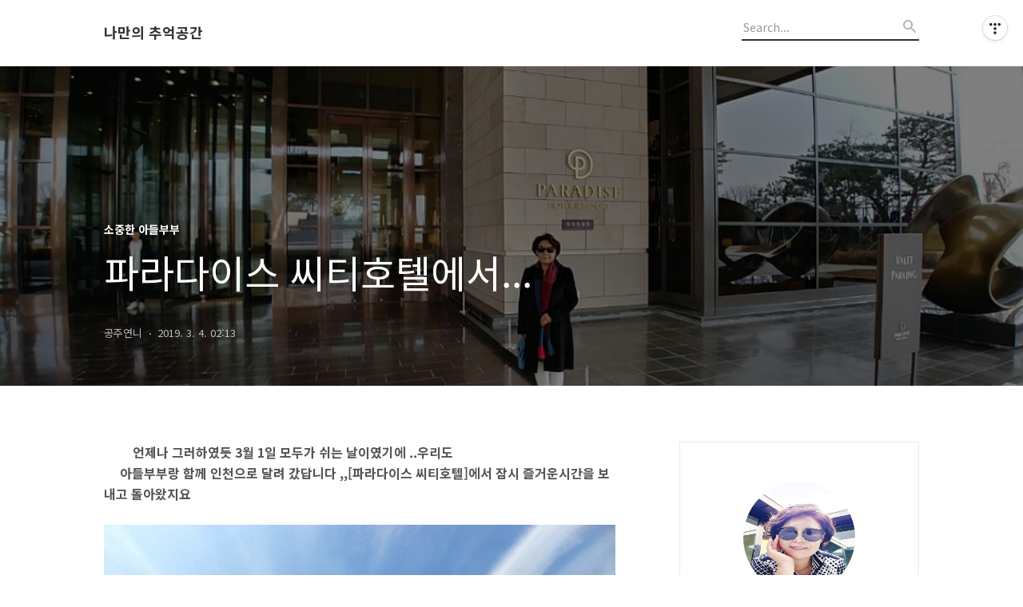

--- FILE ---
content_type: text/html;charset=UTF-8
request_url: https://mjc4647.tistory.com/16125585
body_size: 74357
content:
<!DOCTYPE html>
<html lang="ko">

                                                                                <head>
                <script type="text/javascript">if (!window.T) { window.T = {} }
window.T.config = {"TOP_SSL_URL":"https://www.tistory.com","PREVIEW":false,"ROLE":"guest","PREV_PAGE":"","NEXT_PAGE":"","BLOG":{"id":5650015,"name":"mjc4647","title":"나만의 추억공간","isDormancy":false,"nickName":"공주연니","status":"open","profileStatus":"normal"},"NEED_COMMENT_LOGIN":false,"COMMENT_LOGIN_CONFIRM_MESSAGE":"","LOGIN_URL":"https://www.tistory.com/auth/login/?redirectUrl=https://mjc4647.tistory.com/16125585","DEFAULT_URL":"https://mjc4647.tistory.com","USER":{"name":null,"homepage":null,"id":0,"profileImage":null},"SUBSCRIPTION":{"status":"none","isConnected":false,"isPending":false,"isWait":false,"isProcessing":false,"isNone":true},"IS_LOGIN":false,"HAS_BLOG":false,"IS_SUPPORT":false,"IS_SCRAPABLE":false,"TOP_URL":"http://www.tistory.com","JOIN_URL":"https://www.tistory.com/member/join","PHASE":"prod","ROLE_GROUP":"visitor"};
window.T.entryInfo = {"entryId":16125585,"isAuthor":false,"categoryId":1216040,"categoryLabel":"소중한 아들부부"};
window.appInfo = {"domain":"tistory.com","topUrl":"https://www.tistory.com","loginUrl":"https://www.tistory.com/auth/login","logoutUrl":"https://www.tistory.com/auth/logout"};
window.initData = {};

window.TistoryBlog = {
    basePath: "",
    url: "https://mjc4647.tistory.com",
    tistoryUrl: "https://mjc4647.tistory.com",
    manageUrl: "https://mjc4647.tistory.com/manage",
    token: "ssjuUKZLuWZKtl+318087ACboQTqJRj4Zpr29wLC4AoZphaK0iYgb4qhP2sXavUq"
};
var servicePath = "";
var blogURL = "";</script>

                
                
                
                        <!-- BusinessLicenseInfo - START -->
        
            <link href="https://tistory1.daumcdn.net/tistory_admin/userblog/userblog-7c7a62cfef2026f12ec313f0ebcc6daafb4361d7/static/plugin/BusinessLicenseInfo/style.css" rel="stylesheet" type="text/css"/>

            <script>function switchFold(entryId) {
    var businessLayer = document.getElementById("businessInfoLayer_" + entryId);

    if (businessLayer) {
        if (businessLayer.className.indexOf("unfold_license") > 0) {
            businessLayer.className = "business_license_layer";
        } else {
            businessLayer.className = "business_license_layer unfold_license";
        }
    }
}
</script>

        
        <!-- BusinessLicenseInfo - END -->
        <!-- DaumShow - START -->
        <style type="text/css">#daumSearchBox {
    height: 21px;
    background-image: url(//i1.daumcdn.net/imgsrc.search/search_all/show/tistory/plugin/bg_search2_2.gif);
    margin: 5px auto;
    padding: 0;
}

#daumSearchBox input {
    background: none;
    margin: 0;
    padding: 0;
    border: 0;
}

#daumSearchBox #daumLogo {
    width: 34px;
    height: 21px;
    float: left;
    margin-right: 5px;
    background-image: url(//i1.daumcdn.net/img-media/tistory/img/bg_search1_2_2010ci.gif);
}

#daumSearchBox #show_q {
    background-color: transparent;
    border: none;
    font: 12px Gulim, Sans-serif;
    color: #555;
    margin-top: 4px;
    margin-right: 15px;
    float: left;
}

#daumSearchBox #show_btn {
    background-image: url(//i1.daumcdn.net/imgsrc.search/search_all/show/tistory/plugin/bt_search_2.gif);
    width: 37px;
    height: 21px;
    float: left;
    margin: 0;
    cursor: pointer;
    text-indent: -1000em;
}
</style>

        <!-- DaumShow - END -->

<!-- System - START -->

<!-- System - END -->

        <!-- TistoryProfileLayer - START -->
        <link href="https://tistory1.daumcdn.net/tistory_admin/userblog/userblog-7c7a62cfef2026f12ec313f0ebcc6daafb4361d7/static/plugin/TistoryProfileLayer/style.css" rel="stylesheet" type="text/css"/>
<script type="text/javascript" src="https://tistory1.daumcdn.net/tistory_admin/userblog/userblog-7c7a62cfef2026f12ec313f0ebcc6daafb4361d7/static/plugin/TistoryProfileLayer/script.js"></script>

        <!-- TistoryProfileLayer - END -->

                
                <meta http-equiv="X-UA-Compatible" content="IE=Edge">
<meta name="format-detection" content="telephone=no">
<script src="//t1.daumcdn.net/tistory_admin/lib/jquery/jquery-3.5.1.min.js" integrity="sha256-9/aliU8dGd2tb6OSsuzixeV4y/faTqgFtohetphbbj0=" crossorigin="anonymous"></script>
<script type="text/javascript" src="//t1.daumcdn.net/tiara/js/v1/tiara-1.2.0.min.js"></script><meta name="referrer" content="always"/>
<meta name="google-adsense-platform-account" content="ca-host-pub-9691043933427338"/>
<meta name="google-adsense-platform-domain" content="tistory.com"/>
<meta name="description" content="언제나 그러하였듯 3월 1일 모두가 쉬는 날이였기에 ..우리도 아들부부랑 함께 인천으로 달려 갔답니다 ,,[파라다이스 씨티호텔]에서 잠시 즐거운시간을 보내고 돌아왔지요 이곳 [파라다이스 씨티호텔]은 인천공항옆에 자리하고 있어 외국인들도 자주오는 곳이기도 하답니다 국내외 투숙객들이 호텔에 묵으면서 쇼핑도 하고 카지노에도 들리곤 하지요..면세점이 잘 되어있어 더욱더.. 울가족 몆차례 이곳에 와서 1박2일로 호텔에 지내면서 소중한 시간 보낸적 있기에 더욱더 새로운곳 이랍니다 호텔 확장을 하였다기에 구경도 할겸 쇼핑도 .. 이래저래 드라이브삼아 와 보았다고나 해야겠죠 ㅎ 아드님께선 이곳에서 멋진 안경도 사고 울가족 화장품이며 몆가지 쇼핑도 하였답니다 ㅎ 그냥 나가기가 뭐해 조그마한 선물이라도 서로 사주고받고 하.."/>
<meta property="og:type" content="article"/>
<meta property="og:url" content="https://mjc4647.tistory.com/16125585"/>
<meta property="og.article.author" content="공주연니"/>
<meta property="og:site_name" content="나만의 추억공간"/>
<meta property="og:title" content="파라다이스 씨티호텔에서..."/>
<meta name="by" content="공주연니"/>
<meta property="og:description" content="언제나 그러하였듯 3월 1일 모두가 쉬는 날이였기에 ..우리도 아들부부랑 함께 인천으로 달려 갔답니다 ,,[파라다이스 씨티호텔]에서 잠시 즐거운시간을 보내고 돌아왔지요 이곳 [파라다이스 씨티호텔]은 인천공항옆에 자리하고 있어 외국인들도 자주오는 곳이기도 하답니다 국내외 투숙객들이 호텔에 묵으면서 쇼핑도 하고 카지노에도 들리곤 하지요..면세점이 잘 되어있어 더욱더.. 울가족 몆차례 이곳에 와서 1박2일로 호텔에 지내면서 소중한 시간 보낸적 있기에 더욱더 새로운곳 이랍니다 호텔 확장을 하였다기에 구경도 할겸 쇼핑도 .. 이래저래 드라이브삼아 와 보았다고나 해야겠죠 ㅎ 아드님께선 이곳에서 멋진 안경도 사고 울가족 화장품이며 몆가지 쇼핑도 하였답니다 ㅎ 그냥 나가기가 뭐해 조그마한 선물이라도 서로 사주고받고 하.."/>
<meta property="og:image" content="https://img1.daumcdn.net/thumb/R800x0/?scode=mtistory2&fname=https%3A%2F%2Ft1.daumcdn.net%2Fcfile%2Fblog%2F9993DD475C7BE31811"/>
<meta name="twitter:card" content="summary_large_image"/>
<meta name="twitter:site" content="@TISTORY"/>
<meta name="twitter:title" content="파라다이스 씨티호텔에서..."/>
<meta name="twitter:description" content="언제나 그러하였듯 3월 1일 모두가 쉬는 날이였기에 ..우리도 아들부부랑 함께 인천으로 달려 갔답니다 ,,[파라다이스 씨티호텔]에서 잠시 즐거운시간을 보내고 돌아왔지요 이곳 [파라다이스 씨티호텔]은 인천공항옆에 자리하고 있어 외국인들도 자주오는 곳이기도 하답니다 국내외 투숙객들이 호텔에 묵으면서 쇼핑도 하고 카지노에도 들리곤 하지요..면세점이 잘 되어있어 더욱더.. 울가족 몆차례 이곳에 와서 1박2일로 호텔에 지내면서 소중한 시간 보낸적 있기에 더욱더 새로운곳 이랍니다 호텔 확장을 하였다기에 구경도 할겸 쇼핑도 .. 이래저래 드라이브삼아 와 보았다고나 해야겠죠 ㅎ 아드님께선 이곳에서 멋진 안경도 사고 울가족 화장품이며 몆가지 쇼핑도 하였답니다 ㅎ 그냥 나가기가 뭐해 조그마한 선물이라도 서로 사주고받고 하.."/>
<meta property="twitter:image" content="https://img1.daumcdn.net/thumb/R800x0/?scode=mtistory2&fname=https%3A%2F%2Ft1.daumcdn.net%2Fcfile%2Fblog%2F9993DD475C7BE31811"/>
<meta content="https://mjc4647.tistory.com/16125585" property="dg:plink" content="https://mjc4647.tistory.com/16125585"/>
<meta name="plink"/>
<meta name="title" content="파라다이스 씨티호텔에서..."/>
<meta name="article:media_name" content="나만의 추억공간"/>
<meta property="article:mobile_url" content="https://mjc4647.tistory.com/m/16125585"/>
<meta property="article:pc_url" content="https://mjc4647.tistory.com/16125585"/>
<meta property="article:mobile_view_url" content="https://mjc4647.tistory.com/m/16125585"/>
<meta property="article:pc_view_url" content="https://mjc4647.tistory.com/16125585"/>
<meta property="article:talk_channel_view_url" content="https://mjc4647.tistory.com/m/16125585"/>
<meta property="article:pc_service_home" content="https://www.tistory.com"/>
<meta property="article:mobile_service_home" content="https://www.tistory.com/m"/>
<meta property="article:txid" content="5650015_16125585"/>
<meta property="article:published_time" content="2019-03-04T02:13:37+09:00"/>
<meta property="og:regDate" content="20190304021337"/>
<meta property="article:modified_time" content="2020-10-22T00:56:47+09:00"/>
<script type="module" src="https://tistory1.daumcdn.net/tistory_admin/userblog/userblog-7c7a62cfef2026f12ec313f0ebcc6daafb4361d7/static/pc/dist/index.js" defer=""></script>
<script type="text/javascript" src="https://tistory1.daumcdn.net/tistory_admin/userblog/userblog-7c7a62cfef2026f12ec313f0ebcc6daafb4361d7/static/pc/dist/index-legacy.js" defer="" nomodule="true"></script>
<script type="text/javascript" src="https://tistory1.daumcdn.net/tistory_admin/userblog/userblog-7c7a62cfef2026f12ec313f0ebcc6daafb4361d7/static/pc/dist/polyfills-legacy.js" defer="" nomodule="true"></script>
<link rel="icon" sizes="any" href="https://t1.daumcdn.net/tistory_admin/favicon/tistory_favicon_32x32.ico"/>
<link rel="icon" type="image/svg+xml" href="https://t1.daumcdn.net/tistory_admin/top_v2/bi-tistory-favicon.svg"/>
<link rel="apple-touch-icon" href="https://t1.daumcdn.net/tistory_admin/top_v2/tistory-apple-touch-favicon.png"/>
<link rel="stylesheet" type="text/css" href="https://t1.daumcdn.net/tistory_admin/www/style/font.css"/>
<link rel="stylesheet" type="text/css" href="https://tistory1.daumcdn.net/tistory_admin/userblog/userblog-7c7a62cfef2026f12ec313f0ebcc6daafb4361d7/static/style/content.css"/>
<link rel="stylesheet" type="text/css" href="https://tistory1.daumcdn.net/tistory_admin/userblog/userblog-7c7a62cfef2026f12ec313f0ebcc6daafb4361d7/static/pc/dist/index.css"/>
<link rel="stylesheet" type="text/css" href="https://tistory1.daumcdn.net/tistory_admin/userblog/userblog-7c7a62cfef2026f12ec313f0ebcc6daafb4361d7/static/style/uselessPMargin.css"/>
<script type="text/javascript">(function() {
    var tjQuery = jQuery.noConflict(true);
    window.tjQuery = tjQuery;
    window.orgjQuery = window.jQuery; window.jQuery = tjQuery;
    window.jQuery = window.orgjQuery; delete window.orgjQuery;
})()</script>
<script type="text/javascript" src="https://tistory1.daumcdn.net/tistory_admin/userblog/userblog-7c7a62cfef2026f12ec313f0ebcc6daafb4361d7/static/script/base.js"></script>
<script type="text/javascript" src="//developers.kakao.com/sdk/js/kakao.min.js"></script>

                
  <title>파라다이스 씨티호텔에서...</title>
  <meta name="title" content="파라다이스 씨티호텔에서... :: 나만의 추억공간" />
  <meta name="description" Content="언제나처럼
행복한 일상을 꿈꾸며.." />
  <meta charset="utf-8" />
  <meta name="viewport" content="width=device-width, height=device-height, initial-scale=1, minimum-scale=1.0, maximum-scale=1.0" />
  <meta http-equiv="X-UA-Compatible" content="IE=edge, chrome=1" />
  <link rel="alternate" type="application/rss+xml" title="나만의 추억공간" href="https://mjc4647.tistory.com/rss" />
  <link rel="shortcut icon" href="https://mjc4647.tistory.com/favicon.ico" />
  <link rel="stylesheet" href="//cdn.jsdelivr.net/npm/xeicon@2.3.3/xeicon.min.css">
  <link rel="stylesheet" href="https://fonts.googleapis.com/css?family=Noto+Sans+KR:400,500,700&amp;subset=korean">
  <link rel="stylesheet" href="https://tistory1.daumcdn.net/tistory/5650015/skin/style.css?_version_=1663581344" />
  <script src="//t1.daumcdn.net/tistory_admin/lib/jquery/jquery-1.12.4.min.js"></script>
  <script src="//t1.daumcdn.net/tistory_admin/assets/skin/common/vh-check.min.js"></script>
  <script src="https://tistory1.daumcdn.net/tistory/5650015/skin/images/common.js?_version_=1663581344" defer></script>
  <script> (function () { var test = vhCheck();}()); </script>

                
                
                <style type="text/css">.another_category {
    border: 1px solid #E5E5E5;
    padding: 10px 10px 5px;
    margin: 10px 0;
    clear: both;
}

.another_category h4 {
    font-size: 12px !important;
    margin: 0 !important;
    border-bottom: 1px solid #E5E5E5 !important;
    padding: 2px 0 6px !important;
}

.another_category h4 a {
    font-weight: bold !important;
}

.another_category table {
    table-layout: fixed;
    border-collapse: collapse;
    width: 100% !important;
    margin-top: 10px !important;
}

* html .another_category table {
    width: auto !important;
}

*:first-child + html .another_category table {
    width: auto !important;
}

.another_category th, .another_category td {
    padding: 0 0 4px !important;
}

.another_category th {
    text-align: left;
    font-size: 12px !important;
    font-weight: normal;
    word-break: break-all;
    overflow: hidden;
    line-height: 1.5;
}

.another_category td {
    text-align: right;
    width: 80px;
    font-size: 11px;
}

.another_category th a {
    font-weight: normal;
    text-decoration: none;
    border: none !important;
}

.another_category th a.current {
    font-weight: bold;
    text-decoration: none !important;
    border-bottom: 1px solid !important;
}

.another_category th span {
    font-weight: normal;
    text-decoration: none;
    font: 10px Tahoma, Sans-serif;
    border: none !important;
}

.another_category_color_gray, .another_category_color_gray h4 {
    border-color: #E5E5E5 !important;
}

.another_category_color_gray * {
    color: #909090 !important;
}

.another_category_color_gray th a.current {
    border-color: #909090 !important;
}

.another_category_color_gray h4, .another_category_color_gray h4 a {
    color: #737373 !important;
}

.another_category_color_red, .another_category_color_red h4 {
    border-color: #F6D4D3 !important;
}

.another_category_color_red * {
    color: #E86869 !important;
}

.another_category_color_red th a.current {
    border-color: #E86869 !important;
}

.another_category_color_red h4, .another_category_color_red h4 a {
    color: #ED0908 !important;
}

.another_category_color_green, .another_category_color_green h4 {
    border-color: #CCE7C8 !important;
}

.another_category_color_green * {
    color: #64C05B !important;
}

.another_category_color_green th a.current {
    border-color: #64C05B !important;
}

.another_category_color_green h4, .another_category_color_green h4 a {
    color: #3EA731 !important;
}

.another_category_color_blue, .another_category_color_blue h4 {
    border-color: #C8DAF2 !important;
}

.another_category_color_blue * {
    color: #477FD6 !important;
}

.another_category_color_blue th a.current {
    border-color: #477FD6 !important;
}

.another_category_color_blue h4, .another_category_color_blue h4 a {
    color: #1960CA !important;
}

.another_category_color_violet, .another_category_color_violet h4 {
    border-color: #E1CEEC !important;
}

.another_category_color_violet * {
    color: #9D64C5 !important;
}

.another_category_color_violet th a.current {
    border-color: #9D64C5 !important;
}

.another_category_color_violet h4, .another_category_color_violet h4 a {
    color: #7E2CB5 !important;
}
</style>

                
                <link rel="stylesheet" type="text/css" href="https://tistory1.daumcdn.net/tistory_admin/userblog/userblog-7c7a62cfef2026f12ec313f0ebcc6daafb4361d7/static/style/revenue.css"/>
<link rel="canonical" href="https://mjc4647.tistory.com/16125585"/>

<!-- BEGIN STRUCTURED_DATA -->
<script type="application/ld+json">
    {"@context":"http://schema.org","@type":"BlogPosting","mainEntityOfPage":{"@id":"https://mjc4647.tistory.com/16125585","name":null},"url":"https://mjc4647.tistory.com/16125585","headline":"파라다이스 씨티호텔에서...","description":"언제나 그러하였듯 3월 1일 모두가 쉬는 날이였기에 ..우리도 아들부부랑 함께 인천으로 달려 갔답니다 ,,[파라다이스 씨티호텔]에서 잠시 즐거운시간을 보내고 돌아왔지요 이곳 [파라다이스 씨티호텔]은 인천공항옆에 자리하고 있어 외국인들도 자주오는 곳이기도 하답니다 국내외 투숙객들이 호텔에 묵으면서 쇼핑도 하고 카지노에도 들리곤 하지요..면세점이 잘 되어있어 더욱더.. 울가족 몆차례 이곳에 와서 1박2일로 호텔에 지내면서 소중한 시간 보낸적 있기에 더욱더 새로운곳 이랍니다 호텔 확장을 하였다기에 구경도 할겸 쇼핑도 .. 이래저래 드라이브삼아 와 보았다고나 해야겠죠 ㅎ 아드님께선 이곳에서 멋진 안경도 사고 울가족 화장품이며 몆가지 쇼핑도 하였답니다 ㅎ 그냥 나가기가 뭐해 조그마한 선물이라도 서로 사주고받고 하..","author":{"@type":"Person","name":"공주연니","logo":null},"image":{"@type":"ImageObject","url":"https://img1.daumcdn.net/thumb/R800x0/?scode=mtistory2&fname=https%3A%2F%2Ft1.daumcdn.net%2Fcfile%2Fblog%2F9993DD475C7BE31811","width":"800px","height":"800px"},"datePublished":"2019-03-04T02:13:37+09:00","dateModified":"2020-10-22T00:56:47+09:00","publisher":{"@type":"Organization","name":"TISTORY","logo":{"@type":"ImageObject","url":"https://t1.daumcdn.net/tistory_admin/static/images/openGraph/opengraph.png","width":"800px","height":"800px"}}}
</script>
<!-- END STRUCTURED_DATA -->
<link rel="stylesheet" type="text/css" href="https://tistory1.daumcdn.net/tistory_admin/userblog/userblog-7c7a62cfef2026f12ec313f0ebcc6daafb4361d7/static/style/dialog.css"/>
<link rel="stylesheet" type="text/css" href="//t1.daumcdn.net/tistory_admin/www/style/top/font.css"/>
<link rel="stylesheet" type="text/css" href="https://tistory1.daumcdn.net/tistory_admin/userblog/userblog-7c7a62cfef2026f12ec313f0ebcc6daafb4361d7/static/style/postBtn.css"/>
<link rel="stylesheet" type="text/css" href="https://tistory1.daumcdn.net/tistory_admin/userblog/userblog-7c7a62cfef2026f12ec313f0ebcc6daafb4361d7/static/style/tistory.css"/>
<script type="text/javascript" src="https://tistory1.daumcdn.net/tistory_admin/userblog/userblog-7c7a62cfef2026f12ec313f0ebcc6daafb4361d7/static/script/common.js"></script>
<script type="text/javascript" src="https://tistory1.daumcdn.net/tistory_admin/userblog/userblog-7c7a62cfef2026f12ec313f0ebcc6daafb4361d7/static/script/odyssey.js"></script>

                
                </head>


                                                <body id="tt-body-page" class="headerslogundisplayon headerbannerdisplayon listmorebutton listmorebuttonmobile   use-menu-topnavnone-wrp">
                
                
                

  
    <!-- 사이드바 서랍형일때 wrap-right / wrap-drawer -->
    <div id="wrap" class="wrap-right">

      <!-- header -->
      <header class="header">
				<div class="line-bottom display-none"></div>
        <!-- inner-header -->
        <div class="inner-header  topnavnone">

          <div class="box-header">
            <h1 class="title-logo">
              <a href="https://mjc4647.tistory.com/" title="나만의 추억공간" class="link_logo">
                
                
                  나만의 추억공간
                
              </a>
            </h1>

            <!-- search-bar for PC -->
						<div class="util use-top">
							<div class="search">
							<input class="searchInput" type="text" name="search" value="" placeholder="Search..." onkeypress="if (event.keyCode == 13) { requestSearch('.util.use-top .searchInput') }"/>
							</div>
						</div>


          </div>

          <!-- area-align -->
          <div class="area-align">

            

            <!-- area-gnb -->
            <div class="area-gnb">
              <nav class="topnavnone">
                <ul>
  <li class="t_menu_home first"><a href="/" target="">홈</a></li>
  <li class="t_menu_tag"><a href="/tag" target="">태그</a></li>
  <li class="t_menu_guestbook last"><a href="/guestbook" target="">방명록</a></li>
</ul>
              </nav>
            </div>

            <button type="button" class="button-menu">
              <svg xmlns="//www.w3.org/2000/svg" width="20" height="14" viewBox="0 0 20 14">
                <path fill="#333" fill-rule="evenodd" d="M0 0h20v2H0V0zm0 6h20v2H0V6zm0 6h20v2H0v-2z" />
              </svg>
            </button>

            

          </div>
          <!-- // area-align -->

        </div>
        <!-- // inner-header -->

      </header>
      <!-- // header -->

      

      <!-- container -->
      <div id="container">

        <main class="main">

          <!-- area-main -->
          <div class="area-main">

            <!-- s_list / 카테고리, 검색 리스트 -->
            <div class="area-common" >
							
            </div>
            <!-- // s_list / 카테고리, 검색 리스트 -->

            <!-- area-view / 뷰페이지 및 기본 영역 -->
            <div class="area-view">
              <!-- s_article_rep -->
                
      

  <!-- s_permalink_article_rep / 뷰페이지 -->
  
    <!-- 이미지가 없는 경우 article-header-noimg -->
    <div class="article-header" thumbnail="https://img1.daumcdn.net/thumb/R1440x0/?scode=mtistory2&fname=https%3A%2F%2Ft1.daumcdn.net%2Fcfile%2Fblog%2F9993DD475C7BE31811" style="background-image:url('')">
      <div class="inner-header">
        <div class="box-meta">
          <p class="category">소중한 아들부부</p>
          <h2 class="title-article">파라다이스 씨티호텔에서...</h2>
          <div class="box-info">
            <span class="writer">공주연니</span>
            <span class="date">2019. 3. 4. 02:13</span>
          </div>
        </div>
      </div>
    </div>

    <!-- 에디터 영역 -->
    <div class="article-view">
                  <!-- System - START -->

<!-- System - END -->

            <div class="tt_article_useless_p_margin contents_style"><p><b>&nbsp;&nbsp;&nbsp;&nbsp;&nbsp;&nbsp;&nbsp;&nbsp;&nbsp;언제나 그러하였듯 3월 1일 모두가 쉬는 날이였기에 ..우리도</b></p>
<p><b>&nbsp;&nbsp;&nbsp;&nbsp;&nbsp;아들부부랑 함께 인천으로 달려 갔답니다&nbsp;,,[파라다이스 씨티호텔]에서 잠시 즐거운시간을 보내고 돌아왔지요</b></p>
<p>&nbsp;</p>
<p><figure class="imageblock alignCenter" width="945" data-origin-height="532" data-origin-width="945" data-ke-mobilestyle="widthContent"><span data-url="https://t1.daumcdn.net/cfile/blog/99DD464B5C7BEAA126?original" data-phocus="https://t1.daumcdn.net/cfile/blog/99DD464B5C7BEAA126?original"><img src="https://t1.daumcdn.net/cfile/blog/99DD464B5C7BEAA126" srcset="https://img1.daumcdn.net/thumb/R1280x0/?scode=mtistory2&fname=https%3A%2F%2Ft1.daumcdn.net%2Fcfile%2Fblog%2F99DD464B5C7BEAA126" width="945" data-origin-height="532" data-origin-width="945" data-ke-mobilestyle="widthContent" onerror="this.onerror=null; this.src='//t1.daumcdn.net/tistory_admin/static/images/no-image-v1.png'; this.srcset='//t1.daumcdn.net/tistory_admin/static/images/no-image-v1.png';"/></span></figure>
</p>
<p>&nbsp;</p>
<p><figure class="imageblock alignCenter" width="945" data-origin-height="517" data-origin-width="945" data-ke-mobilestyle="widthContent"><span data-url="https://t1.daumcdn.net/cfile/blog/993D1C4E5C7BEB1311?original" data-phocus="https://t1.daumcdn.net/cfile/blog/993D1C4E5C7BEB1311?original"><img src="https://t1.daumcdn.net/cfile/blog/993D1C4E5C7BEB1311" srcset="https://img1.daumcdn.net/thumb/R1280x0/?scode=mtistory2&fname=https%3A%2F%2Ft1.daumcdn.net%2Fcfile%2Fblog%2F993D1C4E5C7BEB1311" width="945" data-origin-height="517" data-origin-width="945" data-ke-mobilestyle="widthContent" onerror="this.onerror=null; this.src='//t1.daumcdn.net/tistory_admin/static/images/no-image-v1.png'; this.srcset='//t1.daumcdn.net/tistory_admin/static/images/no-image-v1.png';"/></span></figure>
</p>
<p>&nbsp;</p>
<p><figure class="imageblock alignCenter" width="945" data-origin-height="598" data-origin-width="945" data-ke-mobilestyle="widthContent"><span data-url="https://t1.daumcdn.net/cfile/blog/9950A0485C7BEAF021?original" data-phocus="https://t1.daumcdn.net/cfile/blog/9950A0485C7BEAF021?original"><img src="https://t1.daumcdn.net/cfile/blog/9950A0485C7BEAF021" srcset="https://img1.daumcdn.net/thumb/R1280x0/?scode=mtistory2&fname=https%3A%2F%2Ft1.daumcdn.net%2Fcfile%2Fblog%2F9950A0485C7BEAF021" width="945" data-origin-height="598" data-origin-width="945" data-ke-mobilestyle="widthContent" onerror="this.onerror=null; this.src='//t1.daumcdn.net/tistory_admin/static/images/no-image-v1.png'; this.srcset='//t1.daumcdn.net/tistory_admin/static/images/no-image-v1.png';"/></span></figure>
</p>
<p style="text-align: center;">&nbsp;</p>
<p><figure class="imageblock alignCenter" width="945" data-origin-height="617" data-origin-width="945" data-ke-mobilestyle="widthContent"><span data-url="https://t1.daumcdn.net/cfile/blog/99A4E5455C7BEB7810?original" data-phocus="https://t1.daumcdn.net/cfile/blog/99A4E5455C7BEB7810?original"><img src="https://t1.daumcdn.net/cfile/blog/99A4E5455C7BEB7810" srcset="https://img1.daumcdn.net/thumb/R1280x0/?scode=mtistory2&fname=https%3A%2F%2Ft1.daumcdn.net%2Fcfile%2Fblog%2F99A4E5455C7BEB7810" width="945" data-origin-height="617" data-origin-width="945" data-ke-mobilestyle="widthContent" onerror="this.onerror=null; this.src='//t1.daumcdn.net/tistory_admin/static/images/no-image-v1.png'; this.srcset='//t1.daumcdn.net/tistory_admin/static/images/no-image-v1.png';"/></span></figure>
</p>
<p>&nbsp;</p>
<p><figure class="imageblock alignCenter" width="945" data-origin-height="612" data-origin-width="945" data-ke-mobilestyle="widthContent"><span data-url="https://t1.daumcdn.net/cfile/blog/99764E505C7BE41E08?original" data-phocus="https://t1.daumcdn.net/cfile/blog/99764E505C7BE41E08?original"><img src="https://t1.daumcdn.net/cfile/blog/99764E505C7BE41E08" srcset="https://img1.daumcdn.net/thumb/R1280x0/?scode=mtistory2&fname=https%3A%2F%2Ft1.daumcdn.net%2Fcfile%2Fblog%2F99764E505C7BE41E08" width="945" data-origin-height="612" data-origin-width="945" data-ke-mobilestyle="widthContent" onerror="this.onerror=null; this.src='//t1.daumcdn.net/tistory_admin/static/images/no-image-v1.png'; this.srcset='//t1.daumcdn.net/tistory_admin/static/images/no-image-v1.png';"/></span></figure>
</p>
<p>&nbsp;</p>
<p><figure class="imageblock alignCenter" width="945" data-origin-height="532" data-origin-width="945" data-ke-mobilestyle="widthContent"><span data-url="https://t1.daumcdn.net/cfile/blog/99B5D04B5C7BEC990A?original" data-phocus="https://t1.daumcdn.net/cfile/blog/99B5D04B5C7BEC990A?original"><img src="https://t1.daumcdn.net/cfile/blog/99B5D04B5C7BEC990A" srcset="https://img1.daumcdn.net/thumb/R1280x0/?scode=mtistory2&fname=https%3A%2F%2Ft1.daumcdn.net%2Fcfile%2Fblog%2F99B5D04B5C7BEC990A" width="945" data-origin-height="532" data-origin-width="945" data-ke-mobilestyle="widthContent" onerror="this.onerror=null; this.src='//t1.daumcdn.net/tistory_admin/static/images/no-image-v1.png'; this.srcset='//t1.daumcdn.net/tistory_admin/static/images/no-image-v1.png';"/></span></figure>
</p>
<p>&nbsp;</p>
<p><figure class="imageblock alignCenter" width="940" data-origin-height="673" data-origin-width="940" data-ke-mobilestyle="widthContent"><span data-url="https://t1.daumcdn.net/cfile/blog/9977E94F5C7BED0129?original" data-phocus="https://t1.daumcdn.net/cfile/blog/9977E94F5C7BED0129?original"><img src="https://t1.daumcdn.net/cfile/blog/9977E94F5C7BED0129" srcset="https://img1.daumcdn.net/thumb/R1280x0/?scode=mtistory2&fname=https%3A%2F%2Ft1.daumcdn.net%2Fcfile%2Fblog%2F9977E94F5C7BED0129" width="940" data-origin-height="673" data-origin-width="940" data-ke-mobilestyle="widthContent" onerror="this.onerror=null; this.src='//t1.daumcdn.net/tistory_admin/static/images/no-image-v1.png'; this.srcset='//t1.daumcdn.net/tistory_admin/static/images/no-image-v1.png';"/></span></figure>
</p>
<p>&nbsp;</p>
<p><figure class="imageblock alignCenter" width="945" data-origin-height="532" data-origin-width="945" data-ke-mobilestyle="widthContent"><span data-url="https://t1.daumcdn.net/cfile/blog/9993DD475C7BE31811?original" data-phocus="https://t1.daumcdn.net/cfile/blog/9993DD475C7BE31811?original"><img src="https://t1.daumcdn.net/cfile/blog/9993DD475C7BE31811" srcset="https://img1.daumcdn.net/thumb/R1280x0/?scode=mtistory2&fname=https%3A%2F%2Ft1.daumcdn.net%2Fcfile%2Fblog%2F9993DD475C7BE31811" width="945" data-origin-height="532" data-origin-width="945" data-ke-mobilestyle="widthContent" onerror="this.onerror=null; this.src='//t1.daumcdn.net/tistory_admin/static/images/no-image-v1.png'; this.srcset='//t1.daumcdn.net/tistory_admin/static/images/no-image-v1.png';"/></span></figure>
</p>
<p>&nbsp;</p>
<p>&nbsp;</p>
<p>&nbsp;</p>
<p>&nbsp;&nbsp;&nbsp;&nbsp;<b>이곳</b>&nbsp; [<b>파라다이스 씨티호텔]은 인천공항옆에 자리하고 있어&nbsp; 외국인들도 자주오는 곳이기도 하답니다</b></p>
<p><b>&nbsp;&nbsp;국내외 투숙객들이 호텔에 묵으면서 쇼핑도 하고&nbsp;카지노에도 들리곤 하지요..면세점이 잘 되어있어 더욱더..</b></p>
<p>&nbsp;</p>
<p>&nbsp;</p>
<p style="text-align: center;">&nbsp;</p>
<p><figure class="imageblock alignCenter" width="945" data-origin-height="632" data-origin-width="945" data-ke-mobilestyle="widthContent"><span data-url="https://t1.daumcdn.net/cfile/blog/999C9B4C5C7BF18029?original" data-phocus="https://t1.daumcdn.net/cfile/blog/999C9B4C5C7BF18029?original"><img src="https://t1.daumcdn.net/cfile/blog/999C9B4C5C7BF18029" srcset="https://img1.daumcdn.net/thumb/R1280x0/?scode=mtistory2&fname=https%3A%2F%2Ft1.daumcdn.net%2Fcfile%2Fblog%2F999C9B4C5C7BF18029" width="945" data-origin-height="632" data-origin-width="945" data-ke-mobilestyle="widthContent" onerror="this.onerror=null; this.src='//t1.daumcdn.net/tistory_admin/static/images/no-image-v1.png'; this.srcset='//t1.daumcdn.net/tistory_admin/static/images/no-image-v1.png';"/></span></figure>
</p>
<p>&nbsp;</p>
<p><figure class="imageblock alignCenter" width="945" data-origin-height="709" data-origin-width="945" data-ke-mobilestyle="widthContent"><span data-url="https://t1.daumcdn.net/cfile/blog/9946BF505C7BF0C013?original" data-phocus="https://t1.daumcdn.net/cfile/blog/9946BF505C7BF0C013?original"><img src="https://t1.daumcdn.net/cfile/blog/9946BF505C7BF0C013" srcset="https://img1.daumcdn.net/thumb/R1280x0/?scode=mtistory2&fname=https%3A%2F%2Ft1.daumcdn.net%2Fcfile%2Fblog%2F9946BF505C7BF0C013" width="945" data-origin-height="709" data-origin-width="945" data-ke-mobilestyle="widthContent" onerror="this.onerror=null; this.src='//t1.daumcdn.net/tistory_admin/static/images/no-image-v1.png'; this.srcset='//t1.daumcdn.net/tistory_admin/static/images/no-image-v1.png';"/></span></figure>
</p>
<p>&nbsp;</p>
<p><figure class="imageblock alignCenter" width="945" data-origin-height="532" data-origin-width="945" data-ke-mobilestyle="widthContent"><span data-url="https://t1.daumcdn.net/cfile/blog/99B59A475C7BED4222?original" data-phocus="https://t1.daumcdn.net/cfile/blog/99B59A475C7BED4222?original"><img src="https://t1.daumcdn.net/cfile/blog/99B59A475C7BED4222" srcset="https://img1.daumcdn.net/thumb/R1280x0/?scode=mtistory2&fname=https%3A%2F%2Ft1.daumcdn.net%2Fcfile%2Fblog%2F99B59A475C7BED4222" width="945" data-origin-height="532" data-origin-width="945" data-ke-mobilestyle="widthContent" onerror="this.onerror=null; this.src='//t1.daumcdn.net/tistory_admin/static/images/no-image-v1.png'; this.srcset='//t1.daumcdn.net/tistory_admin/static/images/no-image-v1.png';"/></span></figure>
</p>
<p>&nbsp;</p>
<p><figure class="imageblock alignCenter" width="945" data-origin-height="532" data-origin-width="945" data-ke-mobilestyle="widthContent"><span data-url="https://t1.daumcdn.net/cfile/blog/99619A4E5C7BEDA71F?original" data-phocus="https://t1.daumcdn.net/cfile/blog/99619A4E5C7BEDA71F?original"><img src="https://t1.daumcdn.net/cfile/blog/99619A4E5C7BEDA71F" srcset="https://img1.daumcdn.net/thumb/R1280x0/?scode=mtistory2&fname=https%3A%2F%2Ft1.daumcdn.net%2Fcfile%2Fblog%2F99619A4E5C7BEDA71F" width="945" data-origin-height="532" data-origin-width="945" data-ke-mobilestyle="widthContent" onerror="this.onerror=null; this.src='//t1.daumcdn.net/tistory_admin/static/images/no-image-v1.png'; this.srcset='//t1.daumcdn.net/tistory_admin/static/images/no-image-v1.png';"/></span></figure>
</p>
<p>&nbsp;</p>
<p><figure class="imageblock alignCenter" width="945" data-origin-height="611" data-origin-width="945" data-ke-mobilestyle="widthContent"><span data-url="https://t1.daumcdn.net/cfile/blog/998A174B5C7BEDC419?original" data-phocus="https://t1.daumcdn.net/cfile/blog/998A174B5C7BEDC419?original"><img src="https://t1.daumcdn.net/cfile/blog/998A174B5C7BEDC419" srcset="https://img1.daumcdn.net/thumb/R1280x0/?scode=mtistory2&fname=https%3A%2F%2Ft1.daumcdn.net%2Fcfile%2Fblog%2F998A174B5C7BEDC419" width="945" data-origin-height="611" data-origin-width="945" data-ke-mobilestyle="widthContent" onerror="this.onerror=null; this.src='//t1.daumcdn.net/tistory_admin/static/images/no-image-v1.png'; this.srcset='//t1.daumcdn.net/tistory_admin/static/images/no-image-v1.png';"/></span></figure>
</p>
<p>&nbsp;</p>
<p><figure class="imageblock alignCenter" width="945" data-origin-height="532" data-origin-width="945" data-ke-mobilestyle="widthContent"><span data-url="https://t1.daumcdn.net/cfile/blog/995765485C7BEE721D?original" data-phocus="https://t1.daumcdn.net/cfile/blog/995765485C7BEE721D?original"><img src="https://t1.daumcdn.net/cfile/blog/995765485C7BEE721D" srcset="https://img1.daumcdn.net/thumb/R1280x0/?scode=mtistory2&fname=https%3A%2F%2Ft1.daumcdn.net%2Fcfile%2Fblog%2F995765485C7BEE721D" width="945" data-origin-height="532" data-origin-width="945" data-ke-mobilestyle="widthContent" onerror="this.onerror=null; this.src='//t1.daumcdn.net/tistory_admin/static/images/no-image-v1.png'; this.srcset='//t1.daumcdn.net/tistory_admin/static/images/no-image-v1.png';"/></span></figure>
</p>
<p>&nbsp;</p>
<p><figure class="imageblock alignCenter" width="945" data-origin-height="532" data-origin-width="945" data-ke-mobilestyle="widthContent"><span data-url="https://t1.daumcdn.net/cfile/blog/9988A44A5C7BEE4631?original" data-phocus="https://t1.daumcdn.net/cfile/blog/9988A44A5C7BEE4631?original"><img src="https://t1.daumcdn.net/cfile/blog/9988A44A5C7BEE4631" srcset="https://img1.daumcdn.net/thumb/R1280x0/?scode=mtistory2&fname=https%3A%2F%2Ft1.daumcdn.net%2Fcfile%2Fblog%2F9988A44A5C7BEE4631" width="945" data-origin-height="532" data-origin-width="945" data-ke-mobilestyle="widthContent" onerror="this.onerror=null; this.src='//t1.daumcdn.net/tistory_admin/static/images/no-image-v1.png'; this.srcset='//t1.daumcdn.net/tistory_admin/static/images/no-image-v1.png';"/></span></figure>
</p>
<p>&nbsp;</p>
<p><figure class="imageblock alignCenter" width="945" data-origin-height="532" data-origin-width="945" data-ke-mobilestyle="widthContent"><span data-url="https://t1.daumcdn.net/cfile/blog/99A45D4E5C7BF2E225?original" data-phocus="https://t1.daumcdn.net/cfile/blog/99A45D4E5C7BF2E225?original"><img src="https://t1.daumcdn.net/cfile/blog/99A45D4E5C7BF2E225" srcset="https://img1.daumcdn.net/thumb/R1280x0/?scode=mtistory2&fname=https%3A%2F%2Ft1.daumcdn.net%2Fcfile%2Fblog%2F99A45D4E5C7BF2E225" width="945" data-origin-height="532" data-origin-width="945" data-ke-mobilestyle="widthContent" onerror="this.onerror=null; this.src='//t1.daumcdn.net/tistory_admin/static/images/no-image-v1.png'; this.srcset='//t1.daumcdn.net/tistory_admin/static/images/no-image-v1.png';"/></span></figure>
</p>
<p style="text-align: center;">&nbsp;</p>
<p>&nbsp;</p>
<p>&nbsp;</p>
<p>&nbsp;&nbsp;&nbsp;&nbsp;<b>울가족 몆차례 이곳에&nbsp;와서 1박2일로 호텔에 지내면서 소중한 시간 보낸적 있기에 더욱더 새로운곳 이랍니다</b></p>
<p><b>&nbsp;&nbsp;&nbsp;&nbsp;&nbsp;&nbsp;&nbsp;&nbsp;호텔 확장을 하였다기에 구경도 할겸&nbsp;쇼핑도&nbsp;.. 이래저래 드라이브삼아 와 보았다고나 해야겠죠 ㅎ</b></p>
<p>&nbsp;</p>
<p>&nbsp;</p>
<p>&nbsp;</p>
<p><figure class="imageblock alignCenter" width="945" data-origin-height="532" data-origin-width="945" data-ke-mobilestyle="widthContent"><span data-url="https://t1.daumcdn.net/cfile/blog/99F5134E5C7BF31203?original" data-phocus="https://t1.daumcdn.net/cfile/blog/99F5134E5C7BF31203?original"><img src="https://t1.daumcdn.net/cfile/blog/99F5134E5C7BF31203" srcset="https://img1.daumcdn.net/thumb/R1280x0/?scode=mtistory2&fname=https%3A%2F%2Ft1.daumcdn.net%2Fcfile%2Fblog%2F99F5134E5C7BF31203" width="945" data-origin-height="532" data-origin-width="945" data-ke-mobilestyle="widthContent" onerror="this.onerror=null; this.src='//t1.daumcdn.net/tistory_admin/static/images/no-image-v1.png'; this.srcset='//t1.daumcdn.net/tistory_admin/static/images/no-image-v1.png';"/></span></figure>
</p>
<p>&nbsp;</p>
<p><figure class="imageblock alignCenter" width="945" data-origin-height="709" data-origin-width="945" data-ke-mobilestyle="widthContent"><span data-url="https://t1.daumcdn.net/cfile/blog/996E854E5C7BF4BB1D?original" data-phocus="https://t1.daumcdn.net/cfile/blog/996E854E5C7BF4BB1D?original"><img src="https://t1.daumcdn.net/cfile/blog/996E854E5C7BF4BB1D" srcset="https://img1.daumcdn.net/thumb/R1280x0/?scode=mtistory2&fname=https%3A%2F%2Ft1.daumcdn.net%2Fcfile%2Fblog%2F996E854E5C7BF4BB1D" width="945" data-origin-height="709" data-origin-width="945" data-ke-mobilestyle="widthContent" onerror="this.onerror=null; this.src='//t1.daumcdn.net/tistory_admin/static/images/no-image-v1.png'; this.srcset='//t1.daumcdn.net/tistory_admin/static/images/no-image-v1.png';"/></span></figure>
</p>
<p>&nbsp;</p>
<p><figure class="imageblock alignCenter" width="945" data-origin-height="709" data-origin-width="945" data-ke-mobilestyle="widthContent"><span data-url="https://t1.daumcdn.net/cfile/blog/995A964D5C7BF42031?original" data-phocus="https://t1.daumcdn.net/cfile/blog/995A964D5C7BF42031?original"><img src="https://t1.daumcdn.net/cfile/blog/995A964D5C7BF42031" srcset="https://img1.daumcdn.net/thumb/R1280x0/?scode=mtistory2&fname=https%3A%2F%2Ft1.daumcdn.net%2Fcfile%2Fblog%2F995A964D5C7BF42031" width="945" data-origin-height="709" data-origin-width="945" data-ke-mobilestyle="widthContent" onerror="this.onerror=null; this.src='//t1.daumcdn.net/tistory_admin/static/images/no-image-v1.png'; this.srcset='//t1.daumcdn.net/tistory_admin/static/images/no-image-v1.png';"/></span></figure>
</p>
<p>&nbsp;</p>
<p><figure class="imageblock alignCenter" width="941" data-origin-height="600" data-origin-width="941" data-ke-mobilestyle="widthContent"><span data-url="https://t1.daumcdn.net/cfile/blog/99396D505C7BF3EA18?original" data-phocus="https://t1.daumcdn.net/cfile/blog/99396D505C7BF3EA18?original"><img src="https://t1.daumcdn.net/cfile/blog/99396D505C7BF3EA18" srcset="https://img1.daumcdn.net/thumb/R1280x0/?scode=mtistory2&fname=https%3A%2F%2Ft1.daumcdn.net%2Fcfile%2Fblog%2F99396D505C7BF3EA18" width="941" data-origin-height="600" data-origin-width="941" data-ke-mobilestyle="widthContent" onerror="this.onerror=null; this.src='//t1.daumcdn.net/tistory_admin/static/images/no-image-v1.png'; this.srcset='//t1.daumcdn.net/tistory_admin/static/images/no-image-v1.png';"/></span></figure>
</p>
<p>&nbsp;</p>
<p><figure class="imageblock alignCenter" width="945" data-origin-height="532" data-origin-width="945" data-ke-mobilestyle="widthContent"><span data-url="https://t1.daumcdn.net/cfile/blog/9944F74E5C7BF33D34?original" data-phocus="https://t1.daumcdn.net/cfile/blog/9944F74E5C7BF33D34?original"><img src="https://t1.daumcdn.net/cfile/blog/9944F74E5C7BF33D34" srcset="https://img1.daumcdn.net/thumb/R1280x0/?scode=mtistory2&fname=https%3A%2F%2Ft1.daumcdn.net%2Fcfile%2Fblog%2F9944F74E5C7BF33D34" width="945" data-origin-height="532" data-origin-width="945" data-ke-mobilestyle="widthContent" onerror="this.onerror=null; this.src='//t1.daumcdn.net/tistory_admin/static/images/no-image-v1.png'; this.srcset='//t1.daumcdn.net/tistory_admin/static/images/no-image-v1.png';"/></span></figure>
</p>
<p>&nbsp;</p>
<p><figure class="imageblock alignCenter" width="945" data-origin-height="526" data-origin-width="945" data-ke-mobilestyle="widthContent"><span data-url="https://t1.daumcdn.net/cfile/blog/99EDD34E5C7BEE0024?original" data-phocus="https://t1.daumcdn.net/cfile/blog/99EDD34E5C7BEE0024?original"><img src="https://t1.daumcdn.net/cfile/blog/99EDD34E5C7BEE0024" srcset="https://img1.daumcdn.net/thumb/R1280x0/?scode=mtistory2&fname=https%3A%2F%2Ft1.daumcdn.net%2Fcfile%2Fblog%2F99EDD34E5C7BEE0024" width="945" data-origin-height="526" data-origin-width="945" data-ke-mobilestyle="widthContent" onerror="this.onerror=null; this.src='//t1.daumcdn.net/tistory_admin/static/images/no-image-v1.png'; this.srcset='//t1.daumcdn.net/tistory_admin/static/images/no-image-v1.png';"/></span></figure>
</p>
<p style="text-align: center;">&nbsp;</p>
<p><figure class="imageblock alignCenter" width="945" data-origin-height="532" data-origin-width="945" data-ke-mobilestyle="widthContent"><span data-url="https://t1.daumcdn.net/cfile/blog/99F95B475C7BF52135?original" data-phocus="https://t1.daumcdn.net/cfile/blog/99F95B475C7BF52135?original"><img src="https://t1.daumcdn.net/cfile/blog/99F95B475C7BF52135" srcset="https://img1.daumcdn.net/thumb/R1280x0/?scode=mtistory2&fname=https%3A%2F%2Ft1.daumcdn.net%2Fcfile%2Fblog%2F99F95B475C7BF52135" width="945" data-origin-height="532" data-origin-width="945" data-ke-mobilestyle="widthContent" onerror="this.onerror=null; this.src='//t1.daumcdn.net/tistory_admin/static/images/no-image-v1.png'; this.srcset='//t1.daumcdn.net/tistory_admin/static/images/no-image-v1.png';"/></span></figure>
</p>
<p>&nbsp;</p>
<p>&nbsp;&nbsp;&nbsp;&nbsp;&nbsp;&nbsp;&nbsp;&nbsp;&nbsp;&nbsp;&nbsp;&nbsp;&nbsp;&nbsp;&nbsp;&nbsp;&nbsp;&nbsp;&nbsp;</p>
<p>&nbsp;&nbsp;&nbsp;&nbsp;&nbsp;&nbsp;&nbsp;&nbsp;<b>아드님께선 이곳에서 멋진 안경도 사고 울가족 화장품이며 몆가지 쇼핑도 하였답니다 ㅎ</b></p>
<p><b>&nbsp;&nbsp;&nbsp; 그냥 나가기가 뭐해 조그마한 선물이라도 서로 사주고받고 하는것이 삶의 즐거움이 아닐가 생각이 들어서지요</b></p>
<p><b>&nbsp;&nbsp;&nbsp;&nbsp;&nbsp;&nbsp;&nbsp;&nbsp;&nbsp;&nbsp;&nbsp;&nbsp;&nbsp;&nbsp;&nbsp;&nbsp;&nbsp;&nbsp;&nbsp;&nbsp;&nbsp;</b></p>
<p>&nbsp;</p>
<p>&nbsp;</p>
<p><figure class="imageblock alignCenter" width="945" data-origin-height="532" data-origin-width="945" data-ke-mobilestyle="widthContent"><span data-url="https://t1.daumcdn.net/cfile/blog/99DDDA485C7BEB5627?original" data-phocus="https://t1.daumcdn.net/cfile/blog/99DDDA485C7BEB5627?original"><img src="https://t1.daumcdn.net/cfile/blog/99DDDA485C7BEB5627" srcset="https://img1.daumcdn.net/thumb/R1280x0/?scode=mtistory2&fname=https%3A%2F%2Ft1.daumcdn.net%2Fcfile%2Fblog%2F99DDDA485C7BEB5627" width="945" data-origin-height="532" data-origin-width="945" data-ke-mobilestyle="widthContent" onerror="this.onerror=null; this.src='//t1.daumcdn.net/tistory_admin/static/images/no-image-v1.png'; this.srcset='//t1.daumcdn.net/tistory_admin/static/images/no-image-v1.png';"/></span></figure>
</p>
<p>&nbsp;</p>
<p><figure class="imageblock alignCenter" width="943" data-origin-height="554" data-origin-width="943" data-ke-mobilestyle="widthContent"><span data-url="https://t1.daumcdn.net/cfile/blog/99A7824C5C7BF95E3C?original" data-phocus="https://t1.daumcdn.net/cfile/blog/99A7824C5C7BF95E3C?original"><img src="https://t1.daumcdn.net/cfile/blog/99A7824C5C7BF95E3C" srcset="https://img1.daumcdn.net/thumb/R1280x0/?scode=mtistory2&fname=https%3A%2F%2Ft1.daumcdn.net%2Fcfile%2Fblog%2F99A7824C5C7BF95E3C" width="943" data-origin-height="554" data-origin-width="943" data-ke-mobilestyle="widthContent" onerror="this.onerror=null; this.src='//t1.daumcdn.net/tistory_admin/static/images/no-image-v1.png'; this.srcset='//t1.daumcdn.net/tistory_admin/static/images/no-image-v1.png';"/></span></figure>
</p>
<p>&nbsp;</p>
<p><figure class="imageblock alignCenter" width="945" data-origin-height="569" data-origin-width="945" data-ke-mobilestyle="widthContent"><span data-url="https://t1.daumcdn.net/cfile/blog/99A8124F5C7BF97A0B?original" data-phocus="https://t1.daumcdn.net/cfile/blog/99A8124F5C7BF97A0B?original"><img src="https://t1.daumcdn.net/cfile/blog/99A8124F5C7BF97A0B" srcset="https://img1.daumcdn.net/thumb/R1280x0/?scode=mtistory2&fname=https%3A%2F%2Ft1.daumcdn.net%2Fcfile%2Fblog%2F99A8124F5C7BF97A0B" width="945" data-origin-height="569" data-origin-width="945" data-ke-mobilestyle="widthContent" onerror="this.onerror=null; this.src='//t1.daumcdn.net/tistory_admin/static/images/no-image-v1.png'; this.srcset='//t1.daumcdn.net/tistory_admin/static/images/no-image-v1.png';"/></span></figure>
</p>
<p>&nbsp;</p>
<p><figure class="imageblock alignCenter" width="945" data-origin-height="511" data-origin-width="945" data-ke-mobilestyle="widthContent"><span data-url="https://t1.daumcdn.net/cfile/blog/991218475C7BF99B2D?original" data-phocus="https://t1.daumcdn.net/cfile/blog/991218475C7BF99B2D?original"><img src="https://t1.daumcdn.net/cfile/blog/991218475C7BF99B2D" srcset="https://img1.daumcdn.net/thumb/R1280x0/?scode=mtistory2&fname=https%3A%2F%2Ft1.daumcdn.net%2Fcfile%2Fblog%2F991218475C7BF99B2D" width="945" data-origin-height="511" data-origin-width="945" data-ke-mobilestyle="widthContent" onerror="this.onerror=null; this.src='//t1.daumcdn.net/tistory_admin/static/images/no-image-v1.png'; this.srcset='//t1.daumcdn.net/tistory_admin/static/images/no-image-v1.png';"/></span></figure>
</p>
<p>&nbsp;</p>
<p><figure class="imageblock alignCenter" width="945" data-origin-height="605" data-origin-width="945" data-ke-mobilestyle="widthContent"><span data-url="https://t1.daumcdn.net/cfile/blog/9984B1475C7BEBBE01?original" data-phocus="https://t1.daumcdn.net/cfile/blog/9984B1475C7BEBBE01?original"><img src="https://t1.daumcdn.net/cfile/blog/9984B1475C7BEBBE01" srcset="https://img1.daumcdn.net/thumb/R1280x0/?scode=mtistory2&fname=https%3A%2F%2Ft1.daumcdn.net%2Fcfile%2Fblog%2F9984B1475C7BEBBE01" width="945" data-origin-height="605" data-origin-width="945" data-ke-mobilestyle="widthContent" onerror="this.onerror=null; this.src='//t1.daumcdn.net/tistory_admin/static/images/no-image-v1.png'; this.srcset='//t1.daumcdn.net/tistory_admin/static/images/no-image-v1.png';"/></span></figure>
</p>
<p>&nbsp;&nbsp;&nbsp;&nbsp;&nbsp;&nbsp;&nbsp;&nbsp;&nbsp;&nbsp;&nbsp;&nbsp;&nbsp;&nbsp;&nbsp;&nbsp;&nbsp;&nbsp;&nbsp;&nbsp;&nbsp;&nbsp;&nbsp;&nbsp;&nbsp;&nbsp;&nbsp;</p>
<p>&nbsp;&nbsp;&nbsp;&nbsp;&nbsp;&nbsp;&nbsp;&nbsp;&nbsp;&nbsp;&nbsp;<b>요즘 미세먼지로 인해 어디로 나들이 하기도 힘이드는 날이기도 하여 답답한 날들이 였답니다ㅋㅋ 해서</b></p>
<p><b>&nbsp;&nbsp;&nbsp;&nbsp;&nbsp;&nbsp;&nbsp;&nbsp;&nbsp;&nbsp; 울가족 실내에서 보내는것이 좋을듯하여 인전 영종도로 해서 [파라다이스 씨티호텔] 로 확정짓고 </b></p>
<p><b>&nbsp;&nbsp;&nbsp;&nbsp;&nbsp;&nbsp;&nbsp;&nbsp;&nbsp;&nbsp; 하루&nbsp; 즐겁게 잘 다녀왔지요</b></p>
<p><b>&nbsp;&nbsp;&nbsp;&nbsp;&nbsp;&nbsp;&nbsp;&nbsp;&nbsp;&nbsp;&nbsp;&nbsp;블친님 들이시여! 3월의 하루하루가 소중한 일상들이 였슴합니다...늘 건강도 함게요..^^</b></p>
<p>&nbsp;</p>
<p style="text-align: center;">&nbsp;&nbsp;</p>
<p><embed hidden="true" src="https://t1.daumcdn.net/cfile/cafe/1479FD0B49D7211E39?original" type="audio/x-ms-wma" width="0" height="0" /></p>
<p>&nbsp;</p></div>
            <!-- System - START -->

<!-- System - END -->

                    <div class="container_postbtn #post_button_group">
  <div class="postbtn_like"><script>window.ReactionButtonType = 'reaction';
window.ReactionApiUrl = '//mjc4647.tistory.com/reaction';
window.ReactionReqBody = {
    entryId: 16125585
}</script>
<div class="wrap_btn" id="reaction-16125585" data-tistory-react-app="Reaction"></div><div class="wrap_btn wrap_btn_share"><button type="button" class="btn_post sns_btn btn_share" aria-expanded="false" data-thumbnail-url="https://img1.daumcdn.net/thumb/R800x0/?scode=mtistory2&amp;fname=https%3A%2F%2Ft1.daumcdn.net%2Fcfile%2Fblog%2F9993DD475C7BE31811" data-title="파라다이스 씨티호텔에서..." data-description="언제나 그러하였듯 3월 1일 모두가 쉬는 날이였기에 ..우리도 아들부부랑 함께 인천으로 달려 갔답니다 ,,[파라다이스 씨티호텔]에서 잠시 즐거운시간을 보내고 돌아왔지요 이곳 [파라다이스 씨티호텔]은 인천공항옆에 자리하고 있어 외국인들도 자주오는 곳이기도 하답니다 국내외 투숙객들이 호텔에 묵으면서 쇼핑도 하고 카지노에도 들리곤 하지요..면세점이 잘 되어있어 더욱더.. 울가족 몆차례 이곳에 와서 1박2일로 호텔에 지내면서 소중한 시간 보낸적 있기에 더욱더 새로운곳 이랍니다 호텔 확장을 하였다기에 구경도 할겸 쇼핑도 .. 이래저래 드라이브삼아 와 보았다고나 해야겠죠 ㅎ 아드님께선 이곳에서 멋진 안경도 사고 울가족 화장품이며 몆가지 쇼핑도 하였답니다 ㅎ 그냥 나가기가 뭐해 조그마한 선물이라도 서로 사주고받고 하.." data-profile-image="https://tistory1.daumcdn.net/tistory/5650015/attach/3b0824b38cc84f1f975fdf54b0110bf8" data-profile-name="공주연니" data-pc-url="https://mjc4647.tistory.com/16125585" data-relative-pc-url="/16125585" data-blog-title="나만의 추억공간"><span class="ico_postbtn ico_share">공유하기</span></button>
  <div class="layer_post" id="tistorySnsLayer"></div>
</div><div class="wrap_btn wrap_btn_etc" data-entry-id="16125585" data-entry-visibility="public" data-category-visibility="public"><button type="button" class="btn_post btn_etc2" aria-expanded="false"><span class="ico_postbtn ico_etc">게시글 관리</span></button>
  <div class="layer_post" id="tistoryEtcLayer"></div>
</div></div>
<button type="button" class="btn_menu_toolbar btn_subscription #subscribe" data-blog-id="5650015" data-url="https://mjc4647.tistory.com/16125585" data-device="web_pc" data-tiara-action-name="구독 버튼_클릭"><em class="txt_state"></em><strong class="txt_tool_id">나만의 추억공간</strong><span class="img_common_tistory ico_check_type1"></span></button>  <div data-tistory-react-app="SupportButton"></div>
</div>

                    <!-- PostListinCategory - START -->
<div class="another_category another_category_color_gray">
  <h4>'<a href="/category/%EC%86%8C%EC%A4%91%ED%95%9C%20%EC%95%84%EB%93%A4%EB%B6%80%EB%B6%80">소중한 아들부부</a>' 카테고리의 다른 글</h4>
  <table>
    <tr>
      <th><a href="/16125624">1월의 포근함속 봉은사을 찾아...</a>&nbsp;&nbsp;<span>(0)</span></th>
      <td>2021.01.24</td>
    </tr>
    <tr>
      <th><a href="/16125593">5월은 행복한 달인듯합니다...</a>&nbsp;&nbsp;<span>(0)</span></th>
      <td>2019.05.12</td>
    </tr>
    <tr>
      <th><a href="/16125572">상큼한 갈바람이 좋은 10월의 하루.. .</a>&nbsp;&nbsp;<span>(0)</span></th>
      <td>2018.10.03</td>
    </tr>
    <tr>
      <th><a href="/16125560">하얀설원이 좋은 겨울왕국으로...</a>&nbsp;&nbsp;<span>(0)</span></th>
      <td>2018.01.23</td>
    </tr>
    <tr>
      <th><a href="/16125551">8월의날씨가 조금씩 달라져가요</a>&nbsp;&nbsp;<span>(0)</span></th>
      <td>2017.08.14</td>
    </tr>
  </table>
</div>

<!-- PostListinCategory - END -->

    </div>

    <!-- article-footer -->
    <div class="article-footer">

      

      <div class="article-page">
        <h3 class="title-footer">'소중한 아들부부'의 다른글</h3>
        <ul>
          <li>
            
          </li>
          <li><span>현재글</span><strong>파라다이스 씨티호텔에서...</strong></li>
          <li>
            
          </li>
        </ul>
      </div>

      
        <!-- article-related -->
        <div class="article-related">
          <h3 class="title-footer">관련글</h3>
          <ul class="list-related">
            
              <li class="item-related">
                <a href="/16125624?category=1216040" class="link-related">
                  <span class="thumnail" style="background-image:url('https://img1.daumcdn.net/thumb/R750x0/?scode=mtistory2&fname=https%3A%2F%2Fblog.kakaocdn.net%2Fdna%2FCH2dy%2FbtqUEzAidDg%2FAAAAAAAAAAAAAAAAAAAAAOzI6Htf0zxtjDpboTuSJMPAFmIlVtmSFM2zSIAXKDMN%2Fimg.jpg%3Fcredential%3DyqXZFxpELC7KVnFOS48ylbz2pIh7yKj8%26expires%3D1772290799%26allow_ip%3D%26allow_referer%3D%26signature%3DszlABsE82zFekotIwfcxvoPddV8%253D')"></span>
                  <div class="box_content">
                    <strong>1월의 포근함속 봉은사을 찾아...</strong>
                    <span class="date">2021.01.24</span>
                  </div>
                </a>
              </li>
            
              <li class="item-related">
                <a href="/16125593?category=1216040" class="link-related">
                  <span class="thumnail" style="background-image:url('https://img1.daumcdn.net/thumb/R750x0/?scode=mtistory2&fname=https%3A%2F%2Ft1.daumcdn.net%2Fcfile%2Fblog%2F998C04335CD7DDD12C')"></span>
                  <div class="box_content">
                    <strong>5월은 행복한 달인듯합니다...</strong>
                    <span class="date">2019.05.12</span>
                  </div>
                </a>
              </li>
            
              <li class="item-related">
                <a href="/16125572?category=1216040" class="link-related">
                  <span class="thumnail" style="background-image:url('https://img1.daumcdn.net/thumb/R750x0/?scode=mtistory2&fname=https%3A%2F%2Ft1.daumcdn.net%2Fcfile%2Fblog%2F997DE03E5B95CF3927')"></span>
                  <div class="box_content">
                    <strong>상큼한 갈바람이 좋은 10월의 하루.. .</strong>
                    <span class="date">2018.10.03</span>
                  </div>
                </a>
              </li>
            
              <li class="item-related">
                <a href="/16125560?category=1216040" class="link-related">
                  <span class="thumnail" style="background-image:url('https://img1.daumcdn.net/thumb/R750x0/?scode=mtistory2&fname=https%3A%2F%2Ft1.daumcdn.net%2Fcfile%2Fblog%2F99616F495A60471F14')"></span>
                  <div class="box_content">
                    <strong>하얀설원이 좋은 겨울왕국으로...</strong>
                    <span class="date">2018.01.23</span>
                  </div>
                </a>
              </li>
            
          </ul>
        </div>
        <!-- // article-related -->
      

      <!-- article-reply -->
      <div class="article-reply">

        <div class="box-total">
          <a href="#rp" onclick="">댓글 <span></span></a>
        </div>

        <div data-tistory-react-app="Namecard"></div>

      </div>
      <!-- // article-reply -->

    </div>
    <!-- // article-footer -->

  

      
  
              <!-- // s_article_rep -->

              <!-- s_article_protected / 개별 보호글 페이지 -->
              
              <!-- // s_article_protected -->

              <!-- s_page_rep -->
              
              <!-- // s_page_rep -->

              <!-- s_notice_rep / 개별 공지사항 페이지 -->
							

              <!-- // s_notice_rep -->

              <!-- s_tag / 개별 태그 페이지-->
              
              <!-- // s_tag -->

              <!-- s_local / 개별 위치로그 페이지 -->
              
              <!-- // s_local -->

              <!-- s_guest  / 개별 방명록 페이지 -->
              
              <!-- // s_guest -->

              <!-- s_paging -->
              
              <!-- // s_paging -->

            </div>
            <!-- area-view -->

            <!-- s_cover_group / 커버 리스트 -->
            
            <!-- // s_cover_group -->

          </div>
          <!-- // area-main -->

          <!-- aside -->
          <aside class="area-aside">
            <!-- sidebar 01 -->
            
                <!-- 프로필 -->
								<div class="box-profile " style="background-image:url('');">
									<div class="inner-box">
										<img src="https://tistory1.daumcdn.net/tistory/5650015/attach/3b0824b38cc84f1f975fdf54b0110bf8" class="img-profile" alt="프로필사진">
										<p class="text-profile">언제나처럼
행복한 일상을 꿈꾸며..</p>
										<!-- <button type="button" class="button-subscription">구독하기</button> -->
										<div class="box-sns">
											
											
											
											
										</div>
									</div>
								</div>
              

            <!-- sidebar 02 -->
            
                  <!-- 카테고리 메뉴 -->
                  <div class="box-category box-category-2depth">
                    <nav>
                      <ul class="tt_category"><li class=""><a href="/category" class="link_tit"> 분류 전체보기 <span class="c_cnt">(760)</span> </a>
  <ul class="category_list"><li class=""><a href="/category/%ED%96%89%EB%B3%B5%ED%95%9C%EC%8B%9C%EA%B0%84%EB%93%A4" class="link_item"> 행복한시간들 <span class="c_cnt">(45)</span> </a></li>
<li class=""><a href="/category/%EB%82%B4%EB%A7%88%EC%9D%8C" class="link_item"> 내마음 <span class="c_cnt">(46)</span> </a></li>
<li class=""><a href="/category/%EC%9A%B8%EA%B0%80%EC%A1%B1%EC%9D%98%20%EC%A6%90%EA%B1%B0%EC%9B%80" class="link_item"> 울가족의 즐거움 <span class="c_cnt">(59)</span> </a></li>
<li class=""><a href="/category/%EA%B3%B5%EC%97%B0%EA%B3%BC%20%EC%98%81%ED%99%94%EA%B4%80" class="link_item"> 공연과 영화관 <span class="c_cnt">(43)</span> </a></li>
<li class=""><a href="/category/%EB%B3%91%EC%9B%90%EA%B0%9C%EC%97%85%EC%9D%84" class="link_item"> 병원개업을 <span class="c_cnt">(2)</span> </a></li>
<li class=""><a href="/category/%EC%98%88%EC%81%9C%20%EB%B3%91%EC%9B%90%EC%97%90%EC%84%9C" class="link_item"> 예쁜 병원에서 <span class="c_cnt">(4)</span> </a></li>
<li class=""><a href="/category/%EC%86%8C%EC%A4%91%ED%95%9C%20%EC%95%84%EB%93%A4%EB%B6%80%EB%B6%80" class="link_item"> 소중한 아들부부 <span class="c_cnt">(19)</span> </a></li>
<li class=""><a href="/category/%EB%82%98%EB%8F%84%20%EC%B6%A4%EC%9D%84%EC%B6%94%EB%A9%B0.." class="link_item"> 나도 춤을추며.. <span class="c_cnt">(3)</span> </a></li>
<li class=""><a href="/category/%EB%A1%AF%EB%8D%B0%EB%B0%B1%ED%99%94%EC%A0%90%EC%97%90%EC%84%9C" class="link_item"> 롯데백화점에서 <span class="c_cnt">(19)</span> </a></li>
<li class=""><a href="/category/%EA%B2%A8%EC%9A%B8%20%EB%82%98%EB%93%A4%EC%9D%B4" class="link_item"> 겨울 나들이 <span class="c_cnt">(35)</span> </a></li>
<li class=""><a href="/category/%EA%B7%B8%EB%A6%AC%EC%9B%80%EC%9D%98%EA%B0%80%EC%9D%84" class="link_item"> 그리움의가을 <span class="c_cnt">(48)</span> </a></li>
<li class=""><a href="/category/%EA%B0%80%EC%9D%84%20%EB%82%98%EB%93%A4%EC%9D%B4" class="link_item"> 가을 나들이 <span class="c_cnt">(51)</span> </a></li>
<li class=""><a href="/category/%EB%AC%B4%EB%8D%94%EC%9A%B4%EC%97%AC%EB%A6%84%EB%82%A0" class="link_item"> 무더운여름날 <span class="c_cnt">(43)</span> </a></li>
<li class=""><a href="/category/%EB%A9%8B%EC%A7%84%20%EB%85%B9%EC%83%89%ED%92%8D%EA%B2%BD%EC%86%8D%EC%97%90" class="link_item"> 멋진 녹색풍경속에 <span class="c_cnt">(35)</span> </a></li>
<li class=""><a href="/category/%EC%96%B4%EB%8A%905%EC%9B%94%EC%9D%98%20%EB%B4%84%EB%82%A0" class="link_item"> 어느5월의 봄날 <span class="c_cnt">(41)</span> </a></li>
<li class=""><a href="/category/%EB%B4%84%20%ED%96%A5%EA%B8%B0%EC%99%80%ED%95%A8%EA%BB%98" class="link_item"> 봄 향기와함께 <span class="c_cnt">(53)</span> </a></li>
<li class=""><a href="/category/%EB%A9%8B%EC%A7%84%EC%84%AC%20%ED%8C%94%EB%9D%BC%EC%9A%B0%EC%97%AC%ED%96%89" class="link_item"> 멋진섬 팔라우여행 <span class="c_cnt">(3)</span> </a></li>
<li class=""><a href="/category/%EC%8B%B1%EA%B0%80%ED%8F%B4.%EC%9D%B8%EB%8F%84%EB%84%A4%EC%8B%9C%EC%95%84" class="link_item"> 싱가폴.인도네시아 <span class="c_cnt">(2)</span> </a></li>
<li class=""><a href="/category/%EC%9D%BC%EB%B3%B8%EC%97%AC%ED%96%89" class="link_item"> 일본여행 <span class="c_cnt">(2)</span> </a></li>
<li class=""><a href="/category/%EC%A4%91%EA%B5%AD%EC%97%AC%ED%96%89" class="link_item"> 중국여행 <span class="c_cnt">(6)</span> </a></li>
<li class=""><a href="/category/%EC%A0%9C%EC%A3%BC%EC%97%AC%ED%96%89" class="link_item"> 제주여행 <span class="c_cnt">(16)</span> </a></li>
<li class=""><a href="/category/%EA%B0%95%EC%9B%90%EB%8F%84%20%EC%97%AC%ED%96%89.." class="link_item"> 강원도 여행.. <span class="c_cnt">(23)</span> </a></li>
<li class=""><a href="/category/%EC%9E%A5%EA%B5%B0%20%EC%B9%9C%EA%B5%AC%5E%5E" class="link_item"> 장군 친구^^ <span class="c_cnt">(1)</span> </a></li>
<li class=""><a href="/category/%EA%B3%A0%EC%9C%A0%EB%AA%85%EC%A0%88" class="link_item"> 고유명절 <span class="c_cnt">(21)</span> </a></li>
<li class=""><a href="/category/%EC%83%88%ED%95%B4%EA%B0%80%EC%99%94%EC%96%B4%EC%9A%94%20..." class="link_item"> 새해가왔어요 ... <span class="c_cnt">(21)</span> </a></li>
<li class=""><a href="/category/%EB%98%90%20%ED%95%9C%ED%95%B4%EA%B0%80%20%EC%A0%80%EB%AC%B8%EB%8B%A4" class="link_item"> 또 한해가 저문다 <span class="c_cnt">(26)</span> </a></li>
<li class=""><a href="/category/%EC%9A%B0%EC%A0%95%EA%B3%BC%20%EC%9D%B8%EC%97%B0.." class="link_item"> 우정과 인연.. <span class="c_cnt">(48)</span> </a></li>
<li class=""><a href="/category/%EC%A2%8B%EC%9D%80%EA%B8%80%EA%B3%BC%EB%A9%8B%EC%A7%84%EC%98%81%EC%83%81%20" class="link_item"> 좋은글과멋진영상  <span class="c_cnt">(14)</span> </a></li>
</ul>
</li>
</ul>

                    </nav>
                  </div>
              
                <!-- 태그 -->
                <div class="box-tag">
                  <h3 class="title-sidebar">Tag</h3>
                  <div class="box_tag">
                    
                      <a href="/tag/%EC%84%9C%EC%9A%B8%EC%88%B2%EB%8D%94%EC%83%B5" class="cloud3">서울숲더샵,</a>
                    
                      <a href="/tag/%ED%95%9C%EC%A0%95%EC%8B%9D" class="cloud2">한정식,</a>
                    
                      <a href="/tag/%EC%B9%9C%EA%B5%AC%EB%9E%91%20%EB%8D%B0%EC%9D%B4%ED%8A%B8" class="cloud3">친구랑 데이트,</a>
                    
                      <a href="/tag/%EC%B9%9C%EA%B5%AC" class="cloud3">친구,</a>
                    
                      <a href="/tag/%EB%A1%AF%EB%8D%B0%20%EB%B0%B1%ED%99%94%EC%A0%90" class="cloud3">롯데 백화점,</a>
                    
                      <a href="/tag/%EC%B9%9C%EA%B5%AC%EB%9E%91" class="cloud3">친구랑,</a>
                    
                      <a href="/tag/%EB%B4%84%EB%82%98%EB%93%A4%EC%9D%B4" class="cloud3">봄나들이,</a>
                    
                      <a href="/tag/%EC%BB%A4%ED%94%BC" class="cloud3">커피,</a>
                    
                      <a href="/tag/%EB%93%9C%EB%9D%BC%EC%9D%B4%EB%B8%8C" class="cloud1">드라이브,</a>
                    
                      <a href="/tag/%EC%9A%B8%EA%B0%80%EC%A1%B1" class="cloud3">울가족,</a>
                    
                  </div>
                </div>
              
                <!-- 최근글과 인기글-->
                <div class="box-recent">
                  <h3 class="title-sidebar blind">최근글과 인기글</h3>
                  <ul class="tab-recent">
                    <li class="tab-button recent_button on"><a class="tab-button" href="#" onclick="return false;">최근글</a></li>
                    <li class="tab-button sidebar_button"><a class="tab-button" href="#" onclick="return false;">인기글</a></li>
                  </ul>
                  <ul class="list-recent">
                    
                  </ul>

                  <ul class="list-recent list-tab" style="display: none">
                    
                  </ul>
                </div>
              
                <!-- 최근댓글 -->
                <div class="box-reply">
                  <h3 class="title-sidebar">최근댓글</h3>
                  <ul class="list-sidebar">
                    
                  </ul>
                </div>
              
                <!-- 공지사항 -->
                
                  <div class="box-notice">
                    <h3 class="title-sidebar">공지사항</h3>
                    <ul class="list-sidebar">
                      
                    </ul>
                  </div>
                
              
                <!-- 글 보관함 -->
                <div class="box-archive">
                  <h3 class="title-sidebar">Archives</h3>
                  <ul class="list-sidebar">
                    
                  </ul>
                </div>
              
                <!-- 달력 모듈-->
                <div class="box-calendar">
                  <h3 class="title-sidebar"><span class="blind">Calendar</span></h3>
                  <div class="inner-calendar"><table class="tt-calendar" cellpadding="0" cellspacing="1" style="width: 100%; table-layout: fixed">
  <caption class="cal_month"><a href="/archive/202601" title="1개월 앞의 달력을 보여줍니다.">«</a> &nbsp; <a href="/archive/202602" title="현재 달의 달력을 보여줍니다.">2026/02</a> &nbsp; <a href="/archive/202603" title="1개월 뒤의 달력을 보여줍니다.">»</a></caption>
  <thead>
    <tr>
      <th class="cal_week2">일</th>
      <th class="cal_week1">월</th>
      <th class="cal_week1">화</th>
      <th class="cal_week1">수</th>
      <th class="cal_week1">목</th>
      <th class="cal_week1">금</th>
      <th class="cal_week1">토</th>
    </tr>
  </thead>
  <tbody>
    <tr class="cal_week cal_current_week">
      <td class="cal_day cal_day3 cal_day_sunday">1</td>
      <td class="cal_day cal_day4">2</td>
      <td class="cal_day cal_day3">3</td>
      <td class="cal_day cal_day3">4</td>
      <td class="cal_day cal_day3">5</td>
      <td class="cal_day cal_day3">6</td>
      <td class="cal_day cal_day3">7</td>
    </tr>
    <tr class="cal_week">
      <td class="cal_day cal_day3 cal_day_sunday">8</td>
      <td class="cal_day cal_day3">9</td>
      <td class="cal_day cal_day3">10</td>
      <td class="cal_day cal_day3">11</td>
      <td class="cal_day cal_day3">12</td>
      <td class="cal_day cal_day3">13</td>
      <td class="cal_day cal_day3">14</td>
    </tr>
    <tr class="cal_week">
      <td class="cal_day cal_day3 cal_day_sunday">15</td>
      <td class="cal_day cal_day3">16</td>
      <td class="cal_day cal_day3">17</td>
      <td class="cal_day cal_day3">18</td>
      <td class="cal_day cal_day3">19</td>
      <td class="cal_day cal_day3">20</td>
      <td class="cal_day cal_day3">21</td>
    </tr>
    <tr class="cal_week">
      <td class="cal_day cal_day3 cal_day_sunday">22</td>
      <td class="cal_day cal_day3">23</td>
      <td class="cal_day cal_day3">24</td>
      <td class="cal_day cal_day3">25</td>
      <td class="cal_day cal_day3">26</td>
      <td class="cal_day cal_day3">27</td>
      <td class="cal_day cal_day3">28</td>
    </tr>
  </tbody>
</table></div>
                </div>
              
                <!-- 방문자수 -->
                <div class="box-visit">
                  <h3 class="title-sidebar"><span class="blind">방문자수</span>Total</h3>
                  <p class="text-total"></p>
                  <ul>
                    <li class="item-visit">Today : </li>
                    <li class="item-visit">Yesterday : </li>
                  </ul>
                </div>
              

						<!-- search-bar for MOBILE -->
						<div class="util use-sidebar">
							<div class="search">
                <label for="searchInput" class="screen_out">블로그 내 검색</label>
								<input id="searchInput" class="searchInput" type="text" name="search" value="" placeholder="검색내용을 입력하세요." onkeypress="if (event.keyCode == 13) { requestSearch('.util.use-sidebar .searchInput') }">
							</div>
						</div>

          </aside>
          <!-- // aside -->

        </main>
        <!-- // main -->
      </div>
      <!-- // container -->

    

    <!-- footer -->
      <footer id="footer">

        <div class="inner-footer">
          <div class="box-policy">
            
            
            
          </div>
          <div>
            <p class="text-info">Copyright © Kakao Corp. All rights reserved.</p>
            <address></address>
          </div>

          <div class="box-site">
            <button type="button" data-toggle="xe-dropdown" aria-expanded="false">관련사이트</button>
            <ul>
              
            </ul>
          </div>
        </div>

      </footer>
      <!-- // footer -->

    </div>
    <!-- // wrap -->
  
<div class="#menubar menu_toolbar ">
  <h2 class="screen_out">티스토리툴바</h2>
</div>
<div class="#menubar menu_toolbar "><div class="btn_tool btn_tool_type1" id="menubar_wrapper" data-tistory-react-app="Menubar"></div></div>
<div class="layer_tooltip">
  <div class="inner_layer_tooltip">
    <p class="desc_g"></p>
  </div>
</div>
<div id="editEntry" style="position:absolute;width:1px;height:1px;left:-100px;top:-100px"></div>


                <!-- DragSearchHandler - START -->
<script src="//search1.daumcdn.net/search/statics/common/js/g/search_dragselection.min.js"></script>

<!-- DragSearchHandler - END -->

        <!-- SyntaxHighlight - START -->
        <link href="//cdnjs.cloudflare.com/ajax/libs/highlight.js/10.7.3/styles/atom-one-light.min.css" rel="stylesheet"/><script src="//cdnjs.cloudflare.com/ajax/libs/highlight.js/10.7.3/highlight.min.js"></script>
<script src="//cdnjs.cloudflare.com/ajax/libs/highlight.js/10.7.3/languages/delphi.min.js"></script>
<script src="//cdnjs.cloudflare.com/ajax/libs/highlight.js/10.7.3/languages/php.min.js"></script>
<script src="//cdnjs.cloudflare.com/ajax/libs/highlight.js/10.7.3/languages/python.min.js"></script>
<script src="//cdnjs.cloudflare.com/ajax/libs/highlight.js/10.7.3/languages/r.min.js" defer></script>
<script src="//cdnjs.cloudflare.com/ajax/libs/highlight.js/10.7.3/languages/ruby.min.js"></script>
<script src="//cdnjs.cloudflare.com/ajax/libs/highlight.js/10.7.3/languages/scala.min.js" defer></script>
<script src="//cdnjs.cloudflare.com/ajax/libs/highlight.js/10.7.3/languages/shell.min.js"></script>
<script src="//cdnjs.cloudflare.com/ajax/libs/highlight.js/10.7.3/languages/sql.min.js"></script>
<script src="//cdnjs.cloudflare.com/ajax/libs/highlight.js/10.7.3/languages/swift.min.js" defer></script>
<script src="//cdnjs.cloudflare.com/ajax/libs/highlight.js/10.7.3/languages/typescript.min.js" defer></script>
<script src="//cdnjs.cloudflare.com/ajax/libs/highlight.js/10.7.3/languages/vbnet.min.js" defer></script>
  <script>hljs.initHighlightingOnLoad();</script>


        <!-- SyntaxHighlight - END -->

                
                <div style="margin:0; padding:0; border:none; background:none; float:none; clear:none; z-index:0"></div>
<script type="text/javascript" src="https://tistory1.daumcdn.net/tistory_admin/userblog/userblog-7c7a62cfef2026f12ec313f0ebcc6daafb4361d7/static/script/common.js"></script>
<script type="text/javascript">window.roosevelt_params_queue = window.roosevelt_params_queue || [{channel_id: 'dk', channel_label: '{tistory}'}]</script>
<script type="text/javascript" src="//t1.daumcdn.net/midas/rt/dk_bt/roosevelt_dk_bt.js" async="async"></script>

                
                <script>window.tiara = {"svcDomain":"user.tistory.com","section":"글뷰","trackPage":"글뷰_보기","page":"글뷰","key":"5650015-16125585","customProps":{"userId":"0","blogId":"5650015","entryId":"16125585","role":"guest","trackPage":"글뷰_보기","filterTarget":false},"entry":{"entryId":"16125585","entryTitle":"파라다이스 씨티호텔에서...","entryType":"POST","categoryName":"소중한 아들부부","categoryId":"1216040","serviceCategoryName":null,"serviceCategoryId":null,"author":"5618784","authorNickname":"공주연니","blogNmae":"나만의 추억공간","image":"https://t1.daumcdn.net/cfile/blog/9993DD475C7BE31811","plink":"/16125585","tags":["삼계탕","울가족 나들이","인천 영종도","인천공항","파라다이스호텔"]},"kakaoAppKey":"3e6ddd834b023f24221217e370daed18","appUserId":"null","thirdProvideAgree":null}</script>
<script type="module" src="https://t1.daumcdn.net/tistory_admin/frontend/tiara/v1.0.6/index.js"></script>
<script src="https://t1.daumcdn.net/tistory_admin/frontend/tiara/v1.0.6/polyfills-legacy.js" nomodule="true" defer="true"></script>
<script src="https://t1.daumcdn.net/tistory_admin/frontend/tiara/v1.0.6/index-legacy.js" nomodule="true" defer="true"></script>

                </body>
</html>

--- FILE ---
content_type: text/javascript
request_url: https://tistory1.daumcdn.net/tistory_admin/userblog/userblog-7c7a62cfef2026f12ec313f0ebcc6daafb4361d7/static/script/odyssey.js
body_size: 451
content:
function setOdysseyThumbnail() {

  $('.article-type-common:not(.checked-item)').each(function () {

    $(this).addClass('checked-item');
    var thumb = $(this).find('.thumbnail');
    var bgImg = thumb.css('background-image');
    var thumbUrl = bgImg ? bgImg.replace(/(url\(|\)|")/g, '') : bgImg;
    var img = $(this).find('.thumbnail .img-thumbnail')
    var hasThumb = true;
    var isResizeType = $(this).hasClass('article-type-resize');


    // resize no-img
    if (isResizeType && (!img.attr('src') || img.attr('src') == 'none'))
      img.attr('src', '//t1.daumcdn.net/tistory_admin/assets/skin/no-image.png');


    // smart crop thumbnail
    if (!isResizeType) {
      var thumbType = '';
      if (thumbUrl) {
        if ($(this).hasClass('article-type-crop')) {
          thumbType = 'S640x460.fwebp.q85'
        } else if ($(this).hasClass('article-type-thumbnail')) {
          thumbType = 'S160x108.fwebp.q85';
        } else if ($(this).hasClass('article-type-poster')) {
          thumbType = 'S200x265.fwebp.q85';
        }
      }

      if (thumbType != '') {
        var newThumbUrl = 'url(https://i1.daumcdn.net/thumb/' + thumbType + '/?scode=mtistory2&fname=' + encodeURIComponent(thumbUrl) + ')';
        thumb.css("background-image", newThumbUrl);
      }
    }
  });


  // resize for notice
  if ($('.area-view .article-type-resize').length > 0) {
    $('.notice-thumbnail:not(.checked-item)').each(function () {
      $(this).addClass('checked-item');
      var imgUrl = $(this).css('background-image').replace(/(url\(|\)|")/g, '');
      if (imgUrl != 'none') $(this).find('.img-thumbnail').attr('src', imgUrl);
    });
  }
}

// setThumbnail();
(function ($) {
  $(document).ready(function () {
    setOdysseyThumbnail();
  })
})(tjQuery);